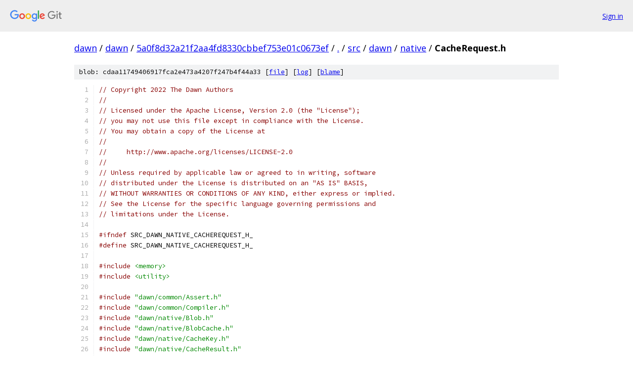

--- FILE ---
content_type: text/html; charset=utf-8
request_url: https://dawn.googlesource.com/dawn/+/5a0f8d32a21f2aa4fd8330cbbef753e01c0673ef/src/dawn/native/CacheRequest.h
body_size: 5971
content:
<!DOCTYPE html><html lang="en"><head><meta charset="utf-8"><meta name="viewport" content="width=device-width, initial-scale=1"><title>src/dawn/native/CacheRequest.h - dawn - Git at Google</title><link rel="stylesheet" type="text/css" href="/+static/base.css"><link rel="stylesheet" type="text/css" href="/+static/prettify/prettify.css"><!-- default customHeadTagPart --></head><body class="Site"><header class="Site-header"><div class="Header"><a class="Header-image" href="/"><img src="//www.gstatic.com/images/branding/lockups/2x/lockup_git_color_108x24dp.png" width="108" height="24" alt="Google Git"></a><div class="Header-menu"> <a class="Header-menuItem" href="https://accounts.google.com/AccountChooser?faa=1&amp;continue=https://dawn.googlesource.com/login/dawn/%2B/5a0f8d32a21f2aa4fd8330cbbef753e01c0673ef/src/dawn/native/CacheRequest.h">Sign in</a> </div></div></header><div class="Site-content"><div class="Container "><div class="Breadcrumbs"><a class="Breadcrumbs-crumb" href="/?format=HTML">dawn</a> / <a class="Breadcrumbs-crumb" href="/dawn/">dawn</a> / <a class="Breadcrumbs-crumb" href="/dawn/+/5a0f8d32a21f2aa4fd8330cbbef753e01c0673ef">5a0f8d32a21f2aa4fd8330cbbef753e01c0673ef</a> / <a class="Breadcrumbs-crumb" href="/dawn/+/5a0f8d32a21f2aa4fd8330cbbef753e01c0673ef/">.</a> / <a class="Breadcrumbs-crumb" href="/dawn/+/5a0f8d32a21f2aa4fd8330cbbef753e01c0673ef/src">src</a> / <a class="Breadcrumbs-crumb" href="/dawn/+/5a0f8d32a21f2aa4fd8330cbbef753e01c0673ef/src/dawn">dawn</a> / <a class="Breadcrumbs-crumb" href="/dawn/+/5a0f8d32a21f2aa4fd8330cbbef753e01c0673ef/src/dawn/native">native</a> / <span class="Breadcrumbs-crumb">CacheRequest.h</span></div><div class="u-sha1 u-monospace BlobSha1">blob: cdaa11749406917fca2e473a4207f247b4f44a33 [<a href="/dawn/+/5a0f8d32a21f2aa4fd8330cbbef753e01c0673ef/src/dawn/native/CacheRequest.h">file</a>] [<a href="/dawn/+log/5a0f8d32a21f2aa4fd8330cbbef753e01c0673ef/src/dawn/native/CacheRequest.h">log</a>] [<a href="/dawn/+blame/5a0f8d32a21f2aa4fd8330cbbef753e01c0673ef/src/dawn/native/CacheRequest.h">blame</a>]</div><table class="FileContents"><tr class="u-pre u-monospace FileContents-line"><td class="u-lineNum u-noSelect FileContents-lineNum" data-line-number="1"></td><td class="FileContents-lineContents" id="1"><span class="com">// Copyright 2022 The Dawn Authors</span></td></tr><tr class="u-pre u-monospace FileContents-line"><td class="u-lineNum u-noSelect FileContents-lineNum" data-line-number="2"></td><td class="FileContents-lineContents" id="2"><span class="com">//</span></td></tr><tr class="u-pre u-monospace FileContents-line"><td class="u-lineNum u-noSelect FileContents-lineNum" data-line-number="3"></td><td class="FileContents-lineContents" id="3"><span class="com">// Licensed under the Apache License, Version 2.0 (the &quot;License&quot;);</span></td></tr><tr class="u-pre u-monospace FileContents-line"><td class="u-lineNum u-noSelect FileContents-lineNum" data-line-number="4"></td><td class="FileContents-lineContents" id="4"><span class="com">// you may not use this file except in compliance with the License.</span></td></tr><tr class="u-pre u-monospace FileContents-line"><td class="u-lineNum u-noSelect FileContents-lineNum" data-line-number="5"></td><td class="FileContents-lineContents" id="5"><span class="com">// You may obtain a copy of the License at</span></td></tr><tr class="u-pre u-monospace FileContents-line"><td class="u-lineNum u-noSelect FileContents-lineNum" data-line-number="6"></td><td class="FileContents-lineContents" id="6"><span class="com">//</span></td></tr><tr class="u-pre u-monospace FileContents-line"><td class="u-lineNum u-noSelect FileContents-lineNum" data-line-number="7"></td><td class="FileContents-lineContents" id="7"><span class="com">//     http://www.apache.org/licenses/LICENSE-2.0</span></td></tr><tr class="u-pre u-monospace FileContents-line"><td class="u-lineNum u-noSelect FileContents-lineNum" data-line-number="8"></td><td class="FileContents-lineContents" id="8"><span class="com">//</span></td></tr><tr class="u-pre u-monospace FileContents-line"><td class="u-lineNum u-noSelect FileContents-lineNum" data-line-number="9"></td><td class="FileContents-lineContents" id="9"><span class="com">// Unless required by applicable law or agreed to in writing, software</span></td></tr><tr class="u-pre u-monospace FileContents-line"><td class="u-lineNum u-noSelect FileContents-lineNum" data-line-number="10"></td><td class="FileContents-lineContents" id="10"><span class="com">// distributed under the License is distributed on an &quot;AS IS&quot; BASIS,</span></td></tr><tr class="u-pre u-monospace FileContents-line"><td class="u-lineNum u-noSelect FileContents-lineNum" data-line-number="11"></td><td class="FileContents-lineContents" id="11"><span class="com">// WITHOUT WARRANTIES OR CONDITIONS OF ANY KIND, either express or implied.</span></td></tr><tr class="u-pre u-monospace FileContents-line"><td class="u-lineNum u-noSelect FileContents-lineNum" data-line-number="12"></td><td class="FileContents-lineContents" id="12"><span class="com">// See the License for the specific language governing permissions and</span></td></tr><tr class="u-pre u-monospace FileContents-line"><td class="u-lineNum u-noSelect FileContents-lineNum" data-line-number="13"></td><td class="FileContents-lineContents" id="13"><span class="com">// limitations under the License.</span></td></tr><tr class="u-pre u-monospace FileContents-line"><td class="u-lineNum u-noSelect FileContents-lineNum" data-line-number="14"></td><td class="FileContents-lineContents" id="14"></td></tr><tr class="u-pre u-monospace FileContents-line"><td class="u-lineNum u-noSelect FileContents-lineNum" data-line-number="15"></td><td class="FileContents-lineContents" id="15"><span class="com">#ifndef</span><span class="pln"> SRC_DAWN_NATIVE_CACHEREQUEST_H_</span></td></tr><tr class="u-pre u-monospace FileContents-line"><td class="u-lineNum u-noSelect FileContents-lineNum" data-line-number="16"></td><td class="FileContents-lineContents" id="16"><span class="com">#define</span><span class="pln"> SRC_DAWN_NATIVE_CACHEREQUEST_H_</span></td></tr><tr class="u-pre u-monospace FileContents-line"><td class="u-lineNum u-noSelect FileContents-lineNum" data-line-number="17"></td><td class="FileContents-lineContents" id="17"></td></tr><tr class="u-pre u-monospace FileContents-line"><td class="u-lineNum u-noSelect FileContents-lineNum" data-line-number="18"></td><td class="FileContents-lineContents" id="18"><span class="com">#include</span><span class="pln"> </span><span class="str">&lt;memory&gt;</span></td></tr><tr class="u-pre u-monospace FileContents-line"><td class="u-lineNum u-noSelect FileContents-lineNum" data-line-number="19"></td><td class="FileContents-lineContents" id="19"><span class="com">#include</span><span class="pln"> </span><span class="str">&lt;utility&gt;</span></td></tr><tr class="u-pre u-monospace FileContents-line"><td class="u-lineNum u-noSelect FileContents-lineNum" data-line-number="20"></td><td class="FileContents-lineContents" id="20"></td></tr><tr class="u-pre u-monospace FileContents-line"><td class="u-lineNum u-noSelect FileContents-lineNum" data-line-number="21"></td><td class="FileContents-lineContents" id="21"><span class="com">#include</span><span class="pln"> </span><span class="str">&quot;dawn/common/Assert.h&quot;</span></td></tr><tr class="u-pre u-monospace FileContents-line"><td class="u-lineNum u-noSelect FileContents-lineNum" data-line-number="22"></td><td class="FileContents-lineContents" id="22"><span class="com">#include</span><span class="pln"> </span><span class="str">&quot;dawn/common/Compiler.h&quot;</span></td></tr><tr class="u-pre u-monospace FileContents-line"><td class="u-lineNum u-noSelect FileContents-lineNum" data-line-number="23"></td><td class="FileContents-lineContents" id="23"><span class="com">#include</span><span class="pln"> </span><span class="str">&quot;dawn/native/Blob.h&quot;</span></td></tr><tr class="u-pre u-monospace FileContents-line"><td class="u-lineNum u-noSelect FileContents-lineNum" data-line-number="24"></td><td class="FileContents-lineContents" id="24"><span class="com">#include</span><span class="pln"> </span><span class="str">&quot;dawn/native/BlobCache.h&quot;</span></td></tr><tr class="u-pre u-monospace FileContents-line"><td class="u-lineNum u-noSelect FileContents-lineNum" data-line-number="25"></td><td class="FileContents-lineContents" id="25"><span class="com">#include</span><span class="pln"> </span><span class="str">&quot;dawn/native/CacheKey.h&quot;</span></td></tr><tr class="u-pre u-monospace FileContents-line"><td class="u-lineNum u-noSelect FileContents-lineNum" data-line-number="26"></td><td class="FileContents-lineContents" id="26"><span class="com">#include</span><span class="pln"> </span><span class="str">&quot;dawn/native/CacheResult.h&quot;</span></td></tr><tr class="u-pre u-monospace FileContents-line"><td class="u-lineNum u-noSelect FileContents-lineNum" data-line-number="27"></td><td class="FileContents-lineContents" id="27"><span class="com">#include</span><span class="pln"> </span><span class="str">&quot;dawn/native/Device.h&quot;</span></td></tr><tr class="u-pre u-monospace FileContents-line"><td class="u-lineNum u-noSelect FileContents-lineNum" data-line-number="28"></td><td class="FileContents-lineContents" id="28"><span class="com">#include</span><span class="pln"> </span><span class="str">&quot;dawn/native/Error.h&quot;</span></td></tr><tr class="u-pre u-monospace FileContents-line"><td class="u-lineNum u-noSelect FileContents-lineNum" data-line-number="29"></td><td class="FileContents-lineContents" id="29"><span class="com">#include</span><span class="pln"> </span><span class="str">&quot;dawn/native/VisitableMembers.h&quot;</span></td></tr><tr class="u-pre u-monospace FileContents-line"><td class="u-lineNum u-noSelect FileContents-lineNum" data-line-number="30"></td><td class="FileContents-lineContents" id="30"></td></tr><tr class="u-pre u-monospace FileContents-line"><td class="u-lineNum u-noSelect FileContents-lineNum" data-line-number="31"></td><td class="FileContents-lineContents" id="31"><span class="kwd">namespace</span><span class="pln"> dawn</span><span class="pun">::</span><span class="kwd">native</span><span class="pln"> </span><span class="pun">{</span></td></tr><tr class="u-pre u-monospace FileContents-line"><td class="u-lineNum u-noSelect FileContents-lineNum" data-line-number="32"></td><td class="FileContents-lineContents" id="32"></td></tr><tr class="u-pre u-monospace FileContents-line"><td class="u-lineNum u-noSelect FileContents-lineNum" data-line-number="33"></td><td class="FileContents-lineContents" id="33"><span class="kwd">namespace</span><span class="pln"> detail </span><span class="pun">{</span></td></tr><tr class="u-pre u-monospace FileContents-line"><td class="u-lineNum u-noSelect FileContents-lineNum" data-line-number="34"></td><td class="FileContents-lineContents" id="34"></td></tr><tr class="u-pre u-monospace FileContents-line"><td class="u-lineNum u-noSelect FileContents-lineNum" data-line-number="35"></td><td class="FileContents-lineContents" id="35"><span class="kwd">template</span><span class="pln"> </span><span class="pun">&lt;</span><span class="kwd">typename</span><span class="pln"> T</span><span class="pun">&gt;</span></td></tr><tr class="u-pre u-monospace FileContents-line"><td class="u-lineNum u-noSelect FileContents-lineNum" data-line-number="36"></td><td class="FileContents-lineContents" id="36"><span class="kwd">struct</span><span class="pln"> </span><span class="typ">UnwrapResultOrError</span><span class="pln"> </span><span class="pun">{</span></td></tr><tr class="u-pre u-monospace FileContents-line"><td class="u-lineNum u-noSelect FileContents-lineNum" data-line-number="37"></td><td class="FileContents-lineContents" id="37"><span class="pln">    </span><span class="kwd">using</span><span class="pln"> type </span><span class="pun">=</span><span class="pln"> T</span><span class="pun">;</span></td></tr><tr class="u-pre u-monospace FileContents-line"><td class="u-lineNum u-noSelect FileContents-lineNum" data-line-number="38"></td><td class="FileContents-lineContents" id="38"><span class="pun">};</span></td></tr><tr class="u-pre u-monospace FileContents-line"><td class="u-lineNum u-noSelect FileContents-lineNum" data-line-number="39"></td><td class="FileContents-lineContents" id="39"></td></tr><tr class="u-pre u-monospace FileContents-line"><td class="u-lineNum u-noSelect FileContents-lineNum" data-line-number="40"></td><td class="FileContents-lineContents" id="40"><span class="kwd">template</span><span class="pln"> </span><span class="pun">&lt;</span><span class="kwd">typename</span><span class="pln"> T</span><span class="pun">&gt;</span></td></tr><tr class="u-pre u-monospace FileContents-line"><td class="u-lineNum u-noSelect FileContents-lineNum" data-line-number="41"></td><td class="FileContents-lineContents" id="41"><span class="kwd">struct</span><span class="pln"> </span><span class="typ">UnwrapResultOrError</span><span class="pun">&lt;</span><span class="typ">ResultOrError</span><span class="pun">&lt;</span><span class="pln">T</span><span class="pun">&gt;&gt;</span><span class="pln"> </span><span class="pun">{</span></td></tr><tr class="u-pre u-monospace FileContents-line"><td class="u-lineNum u-noSelect FileContents-lineNum" data-line-number="42"></td><td class="FileContents-lineContents" id="42"><span class="pln">    </span><span class="kwd">using</span><span class="pln"> type </span><span class="pun">=</span><span class="pln"> T</span><span class="pun">;</span></td></tr><tr class="u-pre u-monospace FileContents-line"><td class="u-lineNum u-noSelect FileContents-lineNum" data-line-number="43"></td><td class="FileContents-lineContents" id="43"><span class="pun">};</span></td></tr><tr class="u-pre u-monospace FileContents-line"><td class="u-lineNum u-noSelect FileContents-lineNum" data-line-number="44"></td><td class="FileContents-lineContents" id="44"></td></tr><tr class="u-pre u-monospace FileContents-line"><td class="u-lineNum u-noSelect FileContents-lineNum" data-line-number="45"></td><td class="FileContents-lineContents" id="45"><span class="kwd">template</span><span class="pln"> </span><span class="pun">&lt;</span><span class="kwd">typename</span><span class="pln"> T</span><span class="pun">&gt;</span></td></tr><tr class="u-pre u-monospace FileContents-line"><td class="u-lineNum u-noSelect FileContents-lineNum" data-line-number="46"></td><td class="FileContents-lineContents" id="46"><span class="kwd">struct</span><span class="pln"> </span><span class="typ">IsResultOrError</span><span class="pln"> </span><span class="pun">{</span></td></tr><tr class="u-pre u-monospace FileContents-line"><td class="u-lineNum u-noSelect FileContents-lineNum" data-line-number="47"></td><td class="FileContents-lineContents" id="47"><span class="pln">    </span><span class="kwd">static</span><span class="pln"> </span><span class="kwd">constexpr</span><span class="pln"> </span><span class="kwd">bool</span><span class="pln"> value </span><span class="pun">=</span><span class="pln"> </span><span class="kwd">false</span><span class="pun">;</span></td></tr><tr class="u-pre u-monospace FileContents-line"><td class="u-lineNum u-noSelect FileContents-lineNum" data-line-number="48"></td><td class="FileContents-lineContents" id="48"><span class="pun">};</span></td></tr><tr class="u-pre u-monospace FileContents-line"><td class="u-lineNum u-noSelect FileContents-lineNum" data-line-number="49"></td><td class="FileContents-lineContents" id="49"></td></tr><tr class="u-pre u-monospace FileContents-line"><td class="u-lineNum u-noSelect FileContents-lineNum" data-line-number="50"></td><td class="FileContents-lineContents" id="50"><span class="kwd">template</span><span class="pln"> </span><span class="pun">&lt;</span><span class="kwd">typename</span><span class="pln"> T</span><span class="pun">&gt;</span></td></tr><tr class="u-pre u-monospace FileContents-line"><td class="u-lineNum u-noSelect FileContents-lineNum" data-line-number="51"></td><td class="FileContents-lineContents" id="51"><span class="kwd">struct</span><span class="pln"> </span><span class="typ">IsResultOrError</span><span class="pun">&lt;</span><span class="typ">ResultOrError</span><span class="pun">&lt;</span><span class="pln">T</span><span class="pun">&gt;&gt;</span><span class="pln"> </span><span class="pun">{</span></td></tr><tr class="u-pre u-monospace FileContents-line"><td class="u-lineNum u-noSelect FileContents-lineNum" data-line-number="52"></td><td class="FileContents-lineContents" id="52"><span class="pln">    </span><span class="kwd">static</span><span class="pln"> </span><span class="kwd">constexpr</span><span class="pln"> </span><span class="kwd">bool</span><span class="pln"> value </span><span class="pun">=</span><span class="pln"> </span><span class="kwd">true</span><span class="pun">;</span></td></tr><tr class="u-pre u-monospace FileContents-line"><td class="u-lineNum u-noSelect FileContents-lineNum" data-line-number="53"></td><td class="FileContents-lineContents" id="53"><span class="pun">};</span></td></tr><tr class="u-pre u-monospace FileContents-line"><td class="u-lineNum u-noSelect FileContents-lineNum" data-line-number="54"></td><td class="FileContents-lineContents" id="54"></td></tr><tr class="u-pre u-monospace FileContents-line"><td class="u-lineNum u-noSelect FileContents-lineNum" data-line-number="55"></td><td class="FileContents-lineContents" id="55"><span class="kwd">void</span><span class="pln"> </span><span class="typ">LogCacheHitError</span><span class="pun">(</span><span class="pln">std</span><span class="pun">::</span><span class="pln">unique_ptr</span><span class="pun">&lt;</span><span class="typ">ErrorData</span><span class="pun">&gt;</span><span class="pln"> error</span><span class="pun">);</span></td></tr><tr class="u-pre u-monospace FileContents-line"><td class="u-lineNum u-noSelect FileContents-lineNum" data-line-number="56"></td><td class="FileContents-lineContents" id="56"></td></tr><tr class="u-pre u-monospace FileContents-line"><td class="u-lineNum u-noSelect FileContents-lineNum" data-line-number="57"></td><td class="FileContents-lineContents" id="57"><span class="pun">}</span><span class="pln">  </span><span class="com">// namespace detail</span></td></tr><tr class="u-pre u-monospace FileContents-line"><td class="u-lineNum u-noSelect FileContents-lineNum" data-line-number="58"></td><td class="FileContents-lineContents" id="58"></td></tr><tr class="u-pre u-monospace FileContents-line"><td class="u-lineNum u-noSelect FileContents-lineNum" data-line-number="59"></td><td class="FileContents-lineContents" id="59"><span class="com">// Implementation of a CacheRequest which provides a LoadOrRun friend function which can be found</span></td></tr><tr class="u-pre u-monospace FileContents-line"><td class="u-lineNum u-noSelect FileContents-lineNum" data-line-number="60"></td><td class="FileContents-lineContents" id="60"><span class="com">// via argument-dependent lookup. So, it doesn&#39;t need to be called with a fully qualified function</span></td></tr><tr class="u-pre u-monospace FileContents-line"><td class="u-lineNum u-noSelect FileContents-lineNum" data-line-number="61"></td><td class="FileContents-lineContents" id="61"><span class="com">// name.</span></td></tr><tr class="u-pre u-monospace FileContents-line"><td class="u-lineNum u-noSelect FileContents-lineNum" data-line-number="62"></td><td class="FileContents-lineContents" id="62"><span class="com">//</span></td></tr><tr class="u-pre u-monospace FileContents-line"><td class="u-lineNum u-noSelect FileContents-lineNum" data-line-number="63"></td><td class="FileContents-lineContents" id="63"><span class="com">// Example usage:</span></td></tr><tr class="u-pre u-monospace FileContents-line"><td class="u-lineNum u-noSelect FileContents-lineNum" data-line-number="64"></td><td class="FileContents-lineContents" id="64"><span class="com">//   Request r = { ... };</span></td></tr><tr class="u-pre u-monospace FileContents-line"><td class="u-lineNum u-noSelect FileContents-lineNum" data-line-number="65"></td><td class="FileContents-lineContents" id="65"><span class="com">//   ResultOrError&lt;CacheResult&lt;T&gt;&gt; cacheResult =</span></td></tr><tr class="u-pre u-monospace FileContents-line"><td class="u-lineNum u-noSelect FileContents-lineNum" data-line-number="66"></td><td class="FileContents-lineContents" id="66"><span class="com">//       LoadOrRun(device, std::move(r),</span></td></tr><tr class="u-pre u-monospace FileContents-line"><td class="u-lineNum u-noSelect FileContents-lineNum" data-line-number="67"></td><td class="FileContents-lineContents" id="67"><span class="com">//                 [](Blob blob) -&gt; T { /* handle cache hit */ },</span></td></tr><tr class="u-pre u-monospace FileContents-line"><td class="u-lineNum u-noSelect FileContents-lineNum" data-line-number="68"></td><td class="FileContents-lineContents" id="68"><span class="com">//                 [](Request r) -&gt; ResultOrError&lt;T&gt; { /* handle cache miss */ }</span></td></tr><tr class="u-pre u-monospace FileContents-line"><td class="u-lineNum u-noSelect FileContents-lineNum" data-line-number="69"></td><td class="FileContents-lineContents" id="69"><span class="com">//       );</span></td></tr><tr class="u-pre u-monospace FileContents-line"><td class="u-lineNum u-noSelect FileContents-lineNum" data-line-number="70"></td><td class="FileContents-lineContents" id="70"><span class="com">// Or with free functions:</span></td></tr><tr class="u-pre u-monospace FileContents-line"><td class="u-lineNum u-noSelect FileContents-lineNum" data-line-number="71"></td><td class="FileContents-lineContents" id="71"><span class="com">///  T OnCacheHit(Blob blob) { ... }</span></td></tr><tr class="u-pre u-monospace FileContents-line"><td class="u-lineNum u-noSelect FileContents-lineNum" data-line-number="72"></td><td class="FileContents-lineContents" id="72"><span class="com">//   ResultOrError&lt;T&gt; OnCacheMiss(Request r) { ... }</span></td></tr><tr class="u-pre u-monospace FileContents-line"><td class="u-lineNum u-noSelect FileContents-lineNum" data-line-number="73"></td><td class="FileContents-lineContents" id="73"><span class="com">//   // ...</span></td></tr><tr class="u-pre u-monospace FileContents-line"><td class="u-lineNum u-noSelect FileContents-lineNum" data-line-number="74"></td><td class="FileContents-lineContents" id="74"><span class="com">//   Request r = { ... };</span></td></tr><tr class="u-pre u-monospace FileContents-line"><td class="u-lineNum u-noSelect FileContents-lineNum" data-line-number="75"></td><td class="FileContents-lineContents" id="75"><span class="com">//   auto result = LoadOrRun(device, std::move(r), OnCacheHit, OnCacheMiss);</span></td></tr><tr class="u-pre u-monospace FileContents-line"><td class="u-lineNum u-noSelect FileContents-lineNum" data-line-number="76"></td><td class="FileContents-lineContents" id="76"><span class="com">//</span></td></tr><tr class="u-pre u-monospace FileContents-line"><td class="u-lineNum u-noSelect FileContents-lineNum" data-line-number="77"></td><td class="FileContents-lineContents" id="77"><span class="com">// LoadOrRun generates a CacheKey from the request and loads from the device&#39;s BlobCache. On cache</span></td></tr><tr class="u-pre u-monospace FileContents-line"><td class="u-lineNum u-noSelect FileContents-lineNum" data-line-number="78"></td><td class="FileContents-lineContents" id="78"><span class="com">// hit, calls CacheHitFn and returns a CacheResult&lt;T&gt;. On cache miss or if CacheHitFn returned an</span></td></tr><tr class="u-pre u-monospace FileContents-line"><td class="u-lineNum u-noSelect FileContents-lineNum" data-line-number="79"></td><td class="FileContents-lineContents" id="79"><span class="com">// Error, calls CacheMissFn -&gt; ResultOrError&lt;T&gt; with the request data and returns a</span></td></tr><tr class="u-pre u-monospace FileContents-line"><td class="u-lineNum u-noSelect FileContents-lineNum" data-line-number="80"></td><td class="FileContents-lineContents" id="80"><span class="com">// ResultOrError&lt;CacheResult&lt;T&gt;&gt;. CacheHitFn must return the same unwrapped type as CacheMissFn.</span></td></tr><tr class="u-pre u-monospace FileContents-line"><td class="u-lineNum u-noSelect FileContents-lineNum" data-line-number="81"></td><td class="FileContents-lineContents" id="81"><span class="com">// i.e. it doesn&#39;t need to be wrapped in ResultOrError.</span></td></tr><tr class="u-pre u-monospace FileContents-line"><td class="u-lineNum u-noSelect FileContents-lineNum" data-line-number="82"></td><td class="FileContents-lineContents" id="82"><span class="com">//</span></td></tr><tr class="u-pre u-monospace FileContents-line"><td class="u-lineNum u-noSelect FileContents-lineNum" data-line-number="83"></td><td class="FileContents-lineContents" id="83"><span class="com">// CacheMissFn may not have any additional data bound to it. It may not be a lambda or std::function</span></td></tr><tr class="u-pre u-monospace FileContents-line"><td class="u-lineNum u-noSelect FileContents-lineNum" data-line-number="84"></td><td class="FileContents-lineContents" id="84"><span class="com">// which captures additional information, so it can only operate on the request data. This is</span></td></tr><tr class="u-pre u-monospace FileContents-line"><td class="u-lineNum u-noSelect FileContents-lineNum" data-line-number="85"></td><td class="FileContents-lineContents" id="85"><span class="com">// enforced with a compile-time static_assert, and ensures that the result created from the</span></td></tr><tr class="u-pre u-monospace FileContents-line"><td class="u-lineNum u-noSelect FileContents-lineNum" data-line-number="86"></td><td class="FileContents-lineContents" id="86"><span class="com">// computation is exactly the data included in the CacheKey.</span></td></tr><tr class="u-pre u-monospace FileContents-line"><td class="u-lineNum u-noSelect FileContents-lineNum" data-line-number="87"></td><td class="FileContents-lineContents" id="87"><span class="kwd">template</span><span class="pln"> </span><span class="pun">&lt;</span><span class="kwd">typename</span><span class="pln"> </span><span class="typ">Request</span><span class="pun">&gt;</span></td></tr><tr class="u-pre u-monospace FileContents-line"><td class="u-lineNum u-noSelect FileContents-lineNum" data-line-number="88"></td><td class="FileContents-lineContents" id="88"><span class="kwd">class</span><span class="pln"> </span><span class="typ">CacheRequestImpl</span><span class="pln"> </span><span class="pun">{</span></td></tr><tr class="u-pre u-monospace FileContents-line"><td class="u-lineNum u-noSelect FileContents-lineNum" data-line-number="89"></td><td class="FileContents-lineContents" id="89"><span class="pln">  </span><span class="kwd">public</span><span class="pun">:</span></td></tr><tr class="u-pre u-monospace FileContents-line"><td class="u-lineNum u-noSelect FileContents-lineNum" data-line-number="90"></td><td class="FileContents-lineContents" id="90"><span class="pln">    </span><span class="typ">CacheRequestImpl</span><span class="pun">()</span><span class="pln"> </span><span class="pun">=</span><span class="pln"> </span><span class="kwd">default</span><span class="pun">;</span></td></tr><tr class="u-pre u-monospace FileContents-line"><td class="u-lineNum u-noSelect FileContents-lineNum" data-line-number="91"></td><td class="FileContents-lineContents" id="91"></td></tr><tr class="u-pre u-monospace FileContents-line"><td class="u-lineNum u-noSelect FileContents-lineNum" data-line-number="92"></td><td class="FileContents-lineContents" id="92"><span class="pln">    </span><span class="com">// Require CacheRequests to be move-only to avoid unnecessary copies.</span></td></tr><tr class="u-pre u-monospace FileContents-line"><td class="u-lineNum u-noSelect FileContents-lineNum" data-line-number="93"></td><td class="FileContents-lineContents" id="93"><span class="pln">    </span><span class="typ">CacheRequestImpl</span><span class="pun">(</span><span class="typ">CacheRequestImpl</span><span class="pun">&amp;&amp;)</span><span class="pln"> </span><span class="pun">=</span><span class="pln"> </span><span class="kwd">default</span><span class="pun">;</span></td></tr><tr class="u-pre u-monospace FileContents-line"><td class="u-lineNum u-noSelect FileContents-lineNum" data-line-number="94"></td><td class="FileContents-lineContents" id="94"><span class="pln">    </span><span class="typ">CacheRequestImpl</span><span class="pun">&amp;</span><span class="pln"> </span><span class="kwd">operator</span><span class="pun">=(</span><span class="typ">CacheRequestImpl</span><span class="pun">&amp;&amp;)</span><span class="pln"> </span><span class="pun">=</span><span class="pln"> </span><span class="kwd">default</span><span class="pun">;</span></td></tr><tr class="u-pre u-monospace FileContents-line"><td class="u-lineNum u-noSelect FileContents-lineNum" data-line-number="95"></td><td class="FileContents-lineContents" id="95"><span class="pln">    </span><span class="typ">CacheRequestImpl</span><span class="pun">(</span><span class="kwd">const</span><span class="pln"> </span><span class="typ">CacheRequestImpl</span><span class="pun">&amp;)</span><span class="pln"> </span><span class="pun">=</span><span class="pln"> </span><span class="kwd">delete</span><span class="pun">;</span></td></tr><tr class="u-pre u-monospace FileContents-line"><td class="u-lineNum u-noSelect FileContents-lineNum" data-line-number="96"></td><td class="FileContents-lineContents" id="96"><span class="pln">    </span><span class="typ">CacheRequestImpl</span><span class="pun">&amp;</span><span class="pln"> </span><span class="kwd">operator</span><span class="pun">=(</span><span class="kwd">const</span><span class="pln"> </span><span class="typ">CacheRequestImpl</span><span class="pun">&amp;)</span><span class="pln"> </span><span class="pun">=</span><span class="pln"> </span><span class="kwd">delete</span><span class="pun">;</span></td></tr><tr class="u-pre u-monospace FileContents-line"><td class="u-lineNum u-noSelect FileContents-lineNum" data-line-number="97"></td><td class="FileContents-lineContents" id="97"></td></tr><tr class="u-pre u-monospace FileContents-line"><td class="u-lineNum u-noSelect FileContents-lineNum" data-line-number="98"></td><td class="FileContents-lineContents" id="98"><span class="pln">    </span><span class="com">// Create a CacheKey from the request type and all members</span></td></tr><tr class="u-pre u-monospace FileContents-line"><td class="u-lineNum u-noSelect FileContents-lineNum" data-line-number="99"></td><td class="FileContents-lineContents" id="99"><span class="pln">    </span><span class="typ">CacheKey</span><span class="pln"> </span><span class="typ">CreateCacheKey</span><span class="pun">(</span><span class="kwd">const</span><span class="pln"> </span><span class="typ">DeviceBase</span><span class="pun">*</span><span class="pln"> device</span><span class="pun">)</span><span class="pln"> </span><span class="kwd">const</span><span class="pln"> </span><span class="pun">{</span></td></tr><tr class="u-pre u-monospace FileContents-line"><td class="u-lineNum u-noSelect FileContents-lineNum" data-line-number="100"></td><td class="FileContents-lineContents" id="100"><span class="pln">        </span><span class="typ">CacheKey</span><span class="pln"> key </span><span class="pun">=</span><span class="pln"> device</span><span class="pun">-&gt;</span><span class="typ">GetCacheKey</span><span class="pun">();</span></td></tr><tr class="u-pre u-monospace FileContents-line"><td class="u-lineNum u-noSelect FileContents-lineNum" data-line-number="101"></td><td class="FileContents-lineContents" id="101"><span class="pln">        </span><span class="typ">StreamIn</span><span class="pun">(&amp;</span><span class="pln">key</span><span class="pun">,</span><span class="pln"> </span><span class="typ">Request</span><span class="pun">::</span><span class="pln">kName</span><span class="pun">);</span></td></tr><tr class="u-pre u-monospace FileContents-line"><td class="u-lineNum u-noSelect FileContents-lineNum" data-line-number="102"></td><td class="FileContents-lineContents" id="102"><span class="pln">        </span><span class="kwd">static_cast</span><span class="pun">&lt;</span><span class="kwd">const</span><span class="pln"> </span><span class="typ">Request</span><span class="pun">*&gt;(</span><span class="kwd">this</span><span class="pun">)-&gt;</span><span class="typ">VisitAll</span><span class="pun">(</span></td></tr><tr class="u-pre u-monospace FileContents-line"><td class="u-lineNum u-noSelect FileContents-lineNum" data-line-number="103"></td><td class="FileContents-lineContents" id="103"><span class="pln">            </span><span class="pun">[&amp;](</span><span class="kwd">const</span><span class="pln"> </span><span class="kwd">auto</span><span class="pun">&amp;...</span><span class="pln"> members</span><span class="pun">)</span><span class="pln"> </span><span class="pun">{</span><span class="pln"> </span><span class="typ">StreamIn</span><span class="pun">(&amp;</span><span class="pln">key</span><span class="pun">,</span><span class="pln"> members</span><span class="pun">...);</span><span class="pln"> </span><span class="pun">});</span></td></tr><tr class="u-pre u-monospace FileContents-line"><td class="u-lineNum u-noSelect FileContents-lineNum" data-line-number="104"></td><td class="FileContents-lineContents" id="104"><span class="pln">        </span><span class="kwd">return</span><span class="pln"> key</span><span class="pun">;</span></td></tr><tr class="u-pre u-monospace FileContents-line"><td class="u-lineNum u-noSelect FileContents-lineNum" data-line-number="105"></td><td class="FileContents-lineContents" id="105"><span class="pln">    </span><span class="pun">}</span></td></tr><tr class="u-pre u-monospace FileContents-line"><td class="u-lineNum u-noSelect FileContents-lineNum" data-line-number="106"></td><td class="FileContents-lineContents" id="106"></td></tr><tr class="u-pre u-monospace FileContents-line"><td class="u-lineNum u-noSelect FileContents-lineNum" data-line-number="107"></td><td class="FileContents-lineContents" id="107"><span class="pln">    </span><span class="kwd">template</span><span class="pln"> </span><span class="pun">&lt;</span><span class="kwd">typename</span><span class="pln"> </span><span class="typ">CacheHitFn</span><span class="pun">,</span><span class="pln"> </span><span class="kwd">typename</span><span class="pln"> </span><span class="typ">CacheMissFn</span><span class="pun">&gt;</span></td></tr><tr class="u-pre u-monospace FileContents-line"><td class="u-lineNum u-noSelect FileContents-lineNum" data-line-number="108"></td><td class="FileContents-lineContents" id="108"><span class="pln">    </span><span class="kwd">friend</span><span class="pln"> </span><span class="kwd">auto</span><span class="pln"> </span><span class="typ">LoadOrRun</span><span class="pun">(</span><span class="typ">DeviceBase</span><span class="pun">*</span><span class="pln"> device</span><span class="pun">,</span></td></tr><tr class="u-pre u-monospace FileContents-line"><td class="u-lineNum u-noSelect FileContents-lineNum" data-line-number="109"></td><td class="FileContents-lineContents" id="109"><span class="pln">                          </span><span class="typ">Request</span><span class="pun">&amp;&amp;</span><span class="pln"> r</span><span class="pun">,</span></td></tr><tr class="u-pre u-monospace FileContents-line"><td class="u-lineNum u-noSelect FileContents-lineNum" data-line-number="110"></td><td class="FileContents-lineContents" id="110"><span class="pln">                          </span><span class="typ">CacheHitFn</span><span class="pln"> cacheHitFn</span><span class="pun">,</span></td></tr><tr class="u-pre u-monospace FileContents-line"><td class="u-lineNum u-noSelect FileContents-lineNum" data-line-number="111"></td><td class="FileContents-lineContents" id="111"><span class="pln">                          </span><span class="typ">CacheMissFn</span><span class="pln"> cacheMissFn</span><span class="pun">)</span><span class="pln"> </span><span class="pun">{</span></td></tr><tr class="u-pre u-monospace FileContents-line"><td class="u-lineNum u-noSelect FileContents-lineNum" data-line-number="112"></td><td class="FileContents-lineContents" id="112"><span class="pln">        </span><span class="com">// Get return types and check that CacheMissReturnType can be cast to a raw function</span></td></tr><tr class="u-pre u-monospace FileContents-line"><td class="u-lineNum u-noSelect FileContents-lineNum" data-line-number="113"></td><td class="FileContents-lineContents" id="113"><span class="pln">        </span><span class="com">// pointer. This means it&#39;s not a std::function or lambda that captures additional data.</span></td></tr><tr class="u-pre u-monospace FileContents-line"><td class="u-lineNum u-noSelect FileContents-lineNum" data-line-number="114"></td><td class="FileContents-lineContents" id="114"><span class="pln">        </span><span class="kwd">using</span><span class="pln"> </span><span class="typ">CacheHitReturnType</span><span class="pln"> </span><span class="pun">=</span><span class="pln"> </span><span class="kwd">decltype</span><span class="pun">(</span><span class="pln">cacheHitFn</span><span class="pun">(</span><span class="pln">std</span><span class="pun">::</span><span class="pln">declval</span><span class="pun">&lt;</span><span class="typ">Blob</span><span class="pun">&gt;()));</span></td></tr><tr class="u-pre u-monospace FileContents-line"><td class="u-lineNum u-noSelect FileContents-lineNum" data-line-number="115"></td><td class="FileContents-lineContents" id="115"><span class="pln">        </span><span class="kwd">using</span><span class="pln"> </span><span class="typ">CacheMissReturnType</span><span class="pln"> </span><span class="pun">=</span><span class="pln"> </span><span class="kwd">decltype</span><span class="pun">(</span><span class="pln">cacheMissFn</span><span class="pun">(</span><span class="pln">std</span><span class="pun">::</span><span class="pln">declval</span><span class="pun">&lt;</span><span class="typ">Request</span><span class="pun">&gt;()));</span></td></tr><tr class="u-pre u-monospace FileContents-line"><td class="u-lineNum u-noSelect FileContents-lineNum" data-line-number="116"></td><td class="FileContents-lineContents" id="116"><span class="pln">        </span><span class="kwd">static_assert</span><span class="pun">(</span></td></tr><tr class="u-pre u-monospace FileContents-line"><td class="u-lineNum u-noSelect FileContents-lineNum" data-line-number="117"></td><td class="FileContents-lineContents" id="117"><span class="pln">            std</span><span class="pun">::</span><span class="pln">is_convertible_v</span><span class="pun">&lt;</span><span class="typ">CacheMissFn</span><span class="pun">,</span><span class="pln"> </span><span class="typ">CacheMissReturnType</span><span class="pln"> </span><span class="pun">(*)(</span><span class="typ">Request</span><span class="pun">)&gt;,</span></td></tr><tr class="u-pre u-monospace FileContents-line"><td class="u-lineNum u-noSelect FileContents-lineNum" data-line-number="118"></td><td class="FileContents-lineContents" id="118"><span class="pln">            </span><span class="str">&quot;CacheMissFn function signature does not match, or it is not a free function.&quot;</span><span class="pun">);</span></td></tr><tr class="u-pre u-monospace FileContents-line"><td class="u-lineNum u-noSelect FileContents-lineNum" data-line-number="119"></td><td class="FileContents-lineContents" id="119"></td></tr><tr class="u-pre u-monospace FileContents-line"><td class="u-lineNum u-noSelect FileContents-lineNum" data-line-number="120"></td><td class="FileContents-lineContents" id="120"><span class="pln">        </span><span class="kwd">static_assert</span><span class="pun">(</span><span class="pln">detail</span><span class="pun">::</span><span class="typ">IsResultOrError</span><span class="pun">&lt;</span><span class="typ">CacheMissReturnType</span><span class="pun">&gt;::</span><span class="pln">value</span><span class="pun">,</span></td></tr><tr class="u-pre u-monospace FileContents-line"><td class="u-lineNum u-noSelect FileContents-lineNum" data-line-number="121"></td><td class="FileContents-lineContents" id="121"><span class="pln">                      </span><span class="str">&quot;CacheMissFn should return a ResultOrError.&quot;</span><span class="pun">);</span></td></tr><tr class="u-pre u-monospace FileContents-line"><td class="u-lineNum u-noSelect FileContents-lineNum" data-line-number="122"></td><td class="FileContents-lineContents" id="122"><span class="pln">        </span><span class="kwd">using</span><span class="pln"> </span><span class="typ">UnwrappedReturnType</span><span class="pln"> </span><span class="pun">=</span><span class="pln"> </span><span class="kwd">typename</span><span class="pln"> detail</span><span class="pun">::</span><span class="typ">UnwrapResultOrError</span><span class="pun">&lt;</span><span class="typ">CacheMissReturnType</span><span class="pun">&gt;::</span><span class="pln">type</span><span class="pun">;</span></td></tr><tr class="u-pre u-monospace FileContents-line"><td class="u-lineNum u-noSelect FileContents-lineNum" data-line-number="123"></td><td class="FileContents-lineContents" id="123"></td></tr><tr class="u-pre u-monospace FileContents-line"><td class="u-lineNum u-noSelect FileContents-lineNum" data-line-number="124"></td><td class="FileContents-lineContents" id="124"><span class="pln">        </span><span class="kwd">static_assert</span><span class="pun">(</span><span class="pln">std</span><span class="pun">::</span><span class="pln">is_same_v</span><span class="pun">&lt;</span><span class="kwd">typename</span><span class="pln"> detail</span><span class="pun">::</span><span class="typ">UnwrapResultOrError</span><span class="pun">&lt;</span><span class="typ">CacheHitReturnType</span><span class="pun">&gt;::</span><span class="pln">type</span><span class="pun">,</span></td></tr><tr class="u-pre u-monospace FileContents-line"><td class="u-lineNum u-noSelect FileContents-lineNum" data-line-number="125"></td><td class="FileContents-lineContents" id="125"><span class="pln">                                     </span><span class="typ">UnwrappedReturnType</span><span class="pun">&gt;,</span></td></tr><tr class="u-pre u-monospace FileContents-line"><td class="u-lineNum u-noSelect FileContents-lineNum" data-line-number="126"></td><td class="FileContents-lineContents" id="126"><span class="pln">                      </span><span class="str">&quot;If CacheMissFn returns T, CacheHitFn must return T or ResultOrError&lt;T&gt;.&quot;</span><span class="pun">);</span></td></tr><tr class="u-pre u-monospace FileContents-line"><td class="u-lineNum u-noSelect FileContents-lineNum" data-line-number="127"></td><td class="FileContents-lineContents" id="127"></td></tr><tr class="u-pre u-monospace FileContents-line"><td class="u-lineNum u-noSelect FileContents-lineNum" data-line-number="128"></td><td class="FileContents-lineContents" id="128"><span class="pln">        </span><span class="kwd">using</span><span class="pln"> </span><span class="typ">CacheResultType</span><span class="pln"> </span><span class="pun">=</span><span class="pln"> </span><span class="typ">CacheResult</span><span class="pun">&lt;</span><span class="typ">UnwrappedReturnType</span><span class="pun">&gt;;</span></td></tr><tr class="u-pre u-monospace FileContents-line"><td class="u-lineNum u-noSelect FileContents-lineNum" data-line-number="129"></td><td class="FileContents-lineContents" id="129"><span class="pln">        </span><span class="kwd">using</span><span class="pln"> </span><span class="typ">ReturnType</span><span class="pln"> </span><span class="pun">=</span><span class="pln"> </span><span class="typ">ResultOrError</span><span class="pun">&lt;</span><span class="typ">CacheResultType</span><span class="pun">&gt;;</span></td></tr><tr class="u-pre u-monospace FileContents-line"><td class="u-lineNum u-noSelect FileContents-lineNum" data-line-number="130"></td><td class="FileContents-lineContents" id="130"></td></tr><tr class="u-pre u-monospace FileContents-line"><td class="u-lineNum u-noSelect FileContents-lineNum" data-line-number="131"></td><td class="FileContents-lineContents" id="131"><span class="pln">        </span><span class="typ">CacheKey</span><span class="pln"> key </span><span class="pun">=</span><span class="pln"> r</span><span class="pun">.</span><span class="typ">CreateCacheKey</span><span class="pun">(</span><span class="pln">device</span><span class="pun">);</span></td></tr><tr class="u-pre u-monospace FileContents-line"><td class="u-lineNum u-noSelect FileContents-lineNum" data-line-number="132"></td><td class="FileContents-lineContents" id="132"><span class="pln">        </span><span class="typ">BlobCache</span><span class="pun">*</span><span class="pln"> cache </span><span class="pun">=</span><span class="pln"> device</span><span class="pun">-&gt;</span><span class="typ">GetBlobCache</span><span class="pun">();</span></td></tr><tr class="u-pre u-monospace FileContents-line"><td class="u-lineNum u-noSelect FileContents-lineNum" data-line-number="133"></td><td class="FileContents-lineContents" id="133"><span class="pln">        </span><span class="typ">Blob</span><span class="pln"> blob</span><span class="pun">;</span></td></tr><tr class="u-pre u-monospace FileContents-line"><td class="u-lineNum u-noSelect FileContents-lineNum" data-line-number="134"></td><td class="FileContents-lineContents" id="134"><span class="pln">        </span><span class="kwd">if</span><span class="pln"> </span><span class="pun">(</span><span class="pln">cache </span><span class="pun">!=</span><span class="pln"> </span><span class="kwd">nullptr</span><span class="pun">)</span><span class="pln"> </span><span class="pun">{</span></td></tr><tr class="u-pre u-monospace FileContents-line"><td class="u-lineNum u-noSelect FileContents-lineNum" data-line-number="135"></td><td class="FileContents-lineContents" id="135"><span class="pln">            blob </span><span class="pun">=</span><span class="pln"> cache</span><span class="pun">-&gt;</span><span class="typ">Load</span><span class="pun">(</span><span class="pln">key</span><span class="pun">);</span></td></tr><tr class="u-pre u-monospace FileContents-line"><td class="u-lineNum u-noSelect FileContents-lineNum" data-line-number="136"></td><td class="FileContents-lineContents" id="136"><span class="pln">        </span><span class="pun">}</span></td></tr><tr class="u-pre u-monospace FileContents-line"><td class="u-lineNum u-noSelect FileContents-lineNum" data-line-number="137"></td><td class="FileContents-lineContents" id="137"></td></tr><tr class="u-pre u-monospace FileContents-line"><td class="u-lineNum u-noSelect FileContents-lineNum" data-line-number="138"></td><td class="FileContents-lineContents" id="138"><span class="pln">        </span><span class="kwd">if</span><span class="pln"> </span><span class="pun">(!</span><span class="pln">blob</span><span class="pun">.</span><span class="typ">Empty</span><span class="pun">())</span><span class="pln"> </span><span class="pun">{</span></td></tr><tr class="u-pre u-monospace FileContents-line"><td class="u-lineNum u-noSelect FileContents-lineNum" data-line-number="139"></td><td class="FileContents-lineContents" id="139"><span class="pln">            </span><span class="com">// Cache hit. Handle the cached blob.</span></td></tr><tr class="u-pre u-monospace FileContents-line"><td class="u-lineNum u-noSelect FileContents-lineNum" data-line-number="140"></td><td class="FileContents-lineContents" id="140"><span class="pln">            </span><span class="kwd">auto</span><span class="pln"> result </span><span class="pun">=</span><span class="pln"> cacheHitFn</span><span class="pun">(</span><span class="pln">std</span><span class="pun">::</span><span class="pln">move</span><span class="pun">(</span><span class="pln">blob</span><span class="pun">));</span></td></tr><tr class="u-pre u-monospace FileContents-line"><td class="u-lineNum u-noSelect FileContents-lineNum" data-line-number="141"></td><td class="FileContents-lineContents" id="141"></td></tr><tr class="u-pre u-monospace FileContents-line"><td class="u-lineNum u-noSelect FileContents-lineNum" data-line-number="142"></td><td class="FileContents-lineContents" id="142"><span class="pln">            </span><span class="kwd">if</span><span class="pln"> </span><span class="kwd">constexpr</span><span class="pln"> </span><span class="pun">(!</span><span class="pln">detail</span><span class="pun">::</span><span class="typ">IsResultOrError</span><span class="pun">&lt;</span><span class="typ">CacheHitReturnType</span><span class="pun">&gt;::</span><span class="pln">value</span><span class="pun">)</span><span class="pln"> </span><span class="pun">{</span></td></tr><tr class="u-pre u-monospace FileContents-line"><td class="u-lineNum u-noSelect FileContents-lineNum" data-line-number="143"></td><td class="FileContents-lineContents" id="143"><span class="pln">                </span><span class="com">// If the result type is not a ResultOrError, return it.</span></td></tr><tr class="u-pre u-monospace FileContents-line"><td class="u-lineNum u-noSelect FileContents-lineNum" data-line-number="144"></td><td class="FileContents-lineContents" id="144"><span class="pln">                </span><span class="kwd">return</span><span class="pln"> </span><span class="typ">ReturnType</span><span class="pun">(</span><span class="typ">CacheResultType</span><span class="pun">::</span><span class="typ">CacheHit</span><span class="pun">(</span><span class="pln">std</span><span class="pun">::</span><span class="pln">move</span><span class="pun">(</span><span class="pln">key</span><span class="pun">),</span><span class="pln"> std</span><span class="pun">::</span><span class="pln">move</span><span class="pun">(</span><span class="pln">result</span><span class="pun">)));</span></td></tr><tr class="u-pre u-monospace FileContents-line"><td class="u-lineNum u-noSelect FileContents-lineNum" data-line-number="145"></td><td class="FileContents-lineContents" id="145"><span class="pln">            </span><span class="pun">}</span><span class="pln"> </span><span class="kwd">else</span><span class="pln"> </span><span class="pun">{</span></td></tr><tr class="u-pre u-monospace FileContents-line"><td class="u-lineNum u-noSelect FileContents-lineNum" data-line-number="146"></td><td class="FileContents-lineContents" id="146"><span class="pln">                </span><span class="com">// Otherwise, if the value is a success, also return it.</span></td></tr><tr class="u-pre u-monospace FileContents-line"><td class="u-lineNum u-noSelect FileContents-lineNum" data-line-number="147"></td><td class="FileContents-lineContents" id="147"><span class="pln">                </span><span class="kwd">if</span><span class="pln"> </span><span class="pun">(</span><span class="pln">DAWN_LIKELY</span><span class="pun">(</span><span class="pln">result</span><span class="pun">.</span><span class="typ">IsSuccess</span><span class="pun">()))</span><span class="pln"> </span><span class="pun">{</span></td></tr><tr class="u-pre u-monospace FileContents-line"><td class="u-lineNum u-noSelect FileContents-lineNum" data-line-number="148"></td><td class="FileContents-lineContents" id="148"><span class="pln">                    </span><span class="kwd">return</span><span class="pln"> </span><span class="typ">ReturnType</span><span class="pun">(</span></td></tr><tr class="u-pre u-monospace FileContents-line"><td class="u-lineNum u-noSelect FileContents-lineNum" data-line-number="149"></td><td class="FileContents-lineContents" id="149"><span class="pln">                        </span><span class="typ">CacheResultType</span><span class="pun">::</span><span class="typ">CacheHit</span><span class="pun">(</span><span class="pln">std</span><span class="pun">::</span><span class="pln">move</span><span class="pun">(</span><span class="pln">key</span><span class="pun">),</span><span class="pln"> result</span><span class="pun">.</span><span class="typ">AcquireSuccess</span><span class="pun">()));</span></td></tr><tr class="u-pre u-monospace FileContents-line"><td class="u-lineNum u-noSelect FileContents-lineNum" data-line-number="150"></td><td class="FileContents-lineContents" id="150"><span class="pln">                </span><span class="pun">}</span></td></tr><tr class="u-pre u-monospace FileContents-line"><td class="u-lineNum u-noSelect FileContents-lineNum" data-line-number="151"></td><td class="FileContents-lineContents" id="151"><span class="pln">                </span><span class="com">// On error, continue to the cache miss path and log the error.</span></td></tr><tr class="u-pre u-monospace FileContents-line"><td class="u-lineNum u-noSelect FileContents-lineNum" data-line-number="152"></td><td class="FileContents-lineContents" id="152"><span class="pln">                detail</span><span class="pun">::</span><span class="typ">LogCacheHitError</span><span class="pun">(</span><span class="pln">result</span><span class="pun">.</span><span class="typ">AcquireError</span><span class="pun">());</span></td></tr><tr class="u-pre u-monospace FileContents-line"><td class="u-lineNum u-noSelect FileContents-lineNum" data-line-number="153"></td><td class="FileContents-lineContents" id="153"><span class="pln">            </span><span class="pun">}</span></td></tr><tr class="u-pre u-monospace FileContents-line"><td class="u-lineNum u-noSelect FileContents-lineNum" data-line-number="154"></td><td class="FileContents-lineContents" id="154"><span class="pln">        </span><span class="pun">}</span></td></tr><tr class="u-pre u-monospace FileContents-line"><td class="u-lineNum u-noSelect FileContents-lineNum" data-line-number="155"></td><td class="FileContents-lineContents" id="155"><span class="pln">        </span><span class="com">// Cache miss, or the CacheHitFn failed.</span></td></tr><tr class="u-pre u-monospace FileContents-line"><td class="u-lineNum u-noSelect FileContents-lineNum" data-line-number="156"></td><td class="FileContents-lineContents" id="156"><span class="pln">        </span><span class="kwd">auto</span><span class="pln"> result </span><span class="pun">=</span><span class="pln"> cacheMissFn</span><span class="pun">(</span><span class="pln">std</span><span class="pun">::</span><span class="pln">move</span><span class="pun">(</span><span class="pln">r</span><span class="pun">));</span></td></tr><tr class="u-pre u-monospace FileContents-line"><td class="u-lineNum u-noSelect FileContents-lineNum" data-line-number="157"></td><td class="FileContents-lineContents" id="157"><span class="pln">        </span><span class="kwd">if</span><span class="pln"> </span><span class="pun">(</span><span class="pln">DAWN_LIKELY</span><span class="pun">(</span><span class="pln">result</span><span class="pun">.</span><span class="typ">IsSuccess</span><span class="pun">()))</span><span class="pln"> </span><span class="pun">{</span></td></tr><tr class="u-pre u-monospace FileContents-line"><td class="u-lineNum u-noSelect FileContents-lineNum" data-line-number="158"></td><td class="FileContents-lineContents" id="158"><span class="pln">            </span><span class="kwd">return</span><span class="pln"> </span><span class="typ">ReturnType</span><span class="pun">(</span><span class="typ">CacheResultType</span><span class="pun">::</span><span class="typ">CacheMiss</span><span class="pun">(</span><span class="pln">std</span><span class="pun">::</span><span class="pln">move</span><span class="pun">(</span><span class="pln">key</span><span class="pun">),</span><span class="pln"> result</span><span class="pun">.</span><span class="typ">AcquireSuccess</span><span class="pun">()));</span></td></tr><tr class="u-pre u-monospace FileContents-line"><td class="u-lineNum u-noSelect FileContents-lineNum" data-line-number="159"></td><td class="FileContents-lineContents" id="159"><span class="pln">        </span><span class="pun">}</span></td></tr><tr class="u-pre u-monospace FileContents-line"><td class="u-lineNum u-noSelect FileContents-lineNum" data-line-number="160"></td><td class="FileContents-lineContents" id="160"><span class="pln">        </span><span class="kwd">return</span><span class="pln"> </span><span class="typ">ReturnType</span><span class="pun">(</span><span class="pln">result</span><span class="pun">.</span><span class="typ">AcquireError</span><span class="pun">());</span></td></tr><tr class="u-pre u-monospace FileContents-line"><td class="u-lineNum u-noSelect FileContents-lineNum" data-line-number="161"></td><td class="FileContents-lineContents" id="161"><span class="pln">    </span><span class="pun">}</span></td></tr><tr class="u-pre u-monospace FileContents-line"><td class="u-lineNum u-noSelect FileContents-lineNum" data-line-number="162"></td><td class="FileContents-lineContents" id="162"><span class="pun">};</span></td></tr><tr class="u-pre u-monospace FileContents-line"><td class="u-lineNum u-noSelect FileContents-lineNum" data-line-number="163"></td><td class="FileContents-lineContents" id="163"></td></tr><tr class="u-pre u-monospace FileContents-line"><td class="u-lineNum u-noSelect FileContents-lineNum" data-line-number="164"></td><td class="FileContents-lineContents" id="164"><span class="pun">}</span><span class="pln">  </span><span class="com">// namespace dawn::native</span></td></tr><tr class="u-pre u-monospace FileContents-line"><td class="u-lineNum u-noSelect FileContents-lineNum" data-line-number="165"></td><td class="FileContents-lineContents" id="165"></td></tr><tr class="u-pre u-monospace FileContents-line"><td class="u-lineNum u-noSelect FileContents-lineNum" data-line-number="166"></td><td class="FileContents-lineContents" id="166"><span class="com">// Helper for X macro to declare a struct member.</span></td></tr><tr class="u-pre u-monospace FileContents-line"><td class="u-lineNum u-noSelect FileContents-lineNum" data-line-number="167"></td><td class="FileContents-lineContents" id="167"><span class="com">#define</span><span class="pln"> DAWN_INTERNAL_CACHE_REQUEST_DECL_STRUCT_MEMBER</span><span class="pun">(</span><span class="pln">type</span><span class="pun">,</span><span class="pln"> name</span><span class="pun">)</span><span class="pln"> type name</span><span class="pun">{};</span></td></tr><tr class="u-pre u-monospace FileContents-line"><td class="u-lineNum u-noSelect FileContents-lineNum" data-line-number="168"></td><td class="FileContents-lineContents" id="168"></td></tr><tr class="u-pre u-monospace FileContents-line"><td class="u-lineNum u-noSelect FileContents-lineNum" data-line-number="169"></td><td class="FileContents-lineContents" id="169"><span class="com">// Helper for X macro for recording cache request fields into a CacheKey.</span></td></tr><tr class="u-pre u-monospace FileContents-line"><td class="u-lineNum u-noSelect FileContents-lineNum" data-line-number="170"></td><td class="FileContents-lineContents" id="170"><span class="com">#define</span><span class="pln"> DAWN_INTERNAL_CACHE_REQUEST_RECORD_KEY</span><span class="pun">(</span><span class="pln">type</span><span class="pun">,</span><span class="pln"> name</span><span class="pun">)</span><span class="pln"> </span><span class="typ">StreamIn</span><span class="pun">(&amp;</span><span class="pln">key</span><span class="pun">,</span><span class="pln"> name</span><span class="pun">);</span></td></tr><tr class="u-pre u-monospace FileContents-line"><td class="u-lineNum u-noSelect FileContents-lineNum" data-line-number="171"></td><td class="FileContents-lineContents" id="171"></td></tr><tr class="u-pre u-monospace FileContents-line"><td class="u-lineNum u-noSelect FileContents-lineNum" data-line-number="172"></td><td class="FileContents-lineContents" id="172"><span class="com">// Helper X macro to define a CacheRequest struct.</span></td></tr><tr class="u-pre u-monospace FileContents-line"><td class="u-lineNum u-noSelect FileContents-lineNum" data-line-number="173"></td><td class="FileContents-lineContents" id="173"><span class="com">// Example usage:</span></td></tr><tr class="u-pre u-monospace FileContents-line"><td class="u-lineNum u-noSelect FileContents-lineNum" data-line-number="174"></td><td class="FileContents-lineContents" id="174"><span class="com">//   #define REQUEST_MEMBERS(X) \</span></td></tr><tr class="u-pre u-monospace FileContents-line"><td class="u-lineNum u-noSelect FileContents-lineNum" data-line-number="175"></td><td class="FileContents-lineContents" id="175"><span class="com">//       X(int, a)              \</span></td></tr><tr class="u-pre u-monospace FileContents-line"><td class="u-lineNum u-noSelect FileContents-lineNum" data-line-number="176"></td><td class="FileContents-lineContents" id="176"><span class="com">//       X(float, b)            \</span></td></tr><tr class="u-pre u-monospace FileContents-line"><td class="u-lineNum u-noSelect FileContents-lineNum" data-line-number="177"></td><td class="FileContents-lineContents" id="177"><span class="com">//       X(Foo, foo)            \</span></td></tr><tr class="u-pre u-monospace FileContents-line"><td class="u-lineNum u-noSelect FileContents-lineNum" data-line-number="178"></td><td class="FileContents-lineContents" id="178"><span class="com">//       X(Bar, bar)</span></td></tr><tr class="u-pre u-monospace FileContents-line"><td class="u-lineNum u-noSelect FileContents-lineNum" data-line-number="179"></td><td class="FileContents-lineContents" id="179"><span class="com">//   DAWN_MAKE_CACHE_REQUEST(MyCacheRequest, REQUEST_MEMBERS)</span></td></tr><tr class="u-pre u-monospace FileContents-line"><td class="u-lineNum u-noSelect FileContents-lineNum" data-line-number="180"></td><td class="FileContents-lineContents" id="180"><span class="com">//   #undef REQUEST_MEMBERS</span></td></tr><tr class="u-pre u-monospace FileContents-line"><td class="u-lineNum u-noSelect FileContents-lineNum" data-line-number="181"></td><td class="FileContents-lineContents" id="181"><span class="com">#define</span><span class="pln"> DAWN_MAKE_CACHE_REQUEST</span><span class="pun">(</span><span class="typ">Request</span><span class="pun">,</span><span class="pln"> MEMBERS</span><span class="pun">)</span><span class="pln">                      \</span></td></tr><tr class="u-pre u-monospace FileContents-line"><td class="u-lineNum u-noSelect FileContents-lineNum" data-line-number="182"></td><td class="FileContents-lineContents" id="182"><span class="pln">    </span><span class="kwd">class</span><span class="pln"> </span><span class="typ">Request</span><span class="pln"> </span><span class="pun">:</span><span class="pln"> </span><span class="kwd">public</span><span class="pln"> </span><span class="pun">::</span><span class="pln">dawn</span><span class="pun">::</span><span class="kwd">native</span><span class="pun">::</span><span class="typ">CacheRequestImpl</span><span class="pun">&lt;</span><span class="typ">Request</span><span class="pun">&gt;</span><span class="pln"> </span><span class="pun">{</span><span class="pln"> \</span></td></tr><tr class="u-pre u-monospace FileContents-line"><td class="u-lineNum u-noSelect FileContents-lineNum" data-line-number="183"></td><td class="FileContents-lineContents" id="183"><span class="pln">      </span><span class="kwd">public</span><span class="pun">:</span><span class="pln">                                                          \</span></td></tr><tr class="u-pre u-monospace FileContents-line"><td class="u-lineNum u-noSelect FileContents-lineNum" data-line-number="184"></td><td class="FileContents-lineContents" id="184"><span class="pln">        </span><span class="kwd">static</span><span class="pln"> </span><span class="kwd">constexpr</span><span class="pln"> </span><span class="kwd">char</span><span class="pln"> kName</span><span class="pun">[]</span><span class="pln"> </span><span class="pun">=</span><span class="pln"> </span><span class="com">#Request;                      \</span></td></tr><tr class="u-pre u-monospace FileContents-line"><td class="u-lineNum u-noSelect FileContents-lineNum" data-line-number="185"></td><td class="FileContents-lineContents" id="185"><span class="pln">        </span><span class="typ">Request</span><span class="pun">()</span><span class="pln"> </span><span class="pun">=</span><span class="pln"> </span><span class="kwd">default</span><span class="pun">;</span><span class="pln">                                           \</span></td></tr><tr class="u-pre u-monospace FileContents-line"><td class="u-lineNum u-noSelect FileContents-lineNum" data-line-number="186"></td><td class="FileContents-lineContents" id="186"><span class="pln">        DAWN_VISITABLE_MEMBERS</span><span class="pun">(</span><span class="pln">MEMBERS</span><span class="pun">)</span><span class="pln">                                \</span></td></tr><tr class="u-pre u-monospace FileContents-line"><td class="u-lineNum u-noSelect FileContents-lineNum" data-line-number="187"></td><td class="FileContents-lineContents" id="187"><span class="pln">    </span><span class="pun">}</span></td></tr><tr class="u-pre u-monospace FileContents-line"><td class="u-lineNum u-noSelect FileContents-lineNum" data-line-number="188"></td><td class="FileContents-lineContents" id="188"></td></tr><tr class="u-pre u-monospace FileContents-line"><td class="u-lineNum u-noSelect FileContents-lineNum" data-line-number="189"></td><td class="FileContents-lineContents" id="189"><span class="com">// Helper macro for the common pattern of DAWN_TRY_ASSIGN around LoadOrRun.</span></td></tr><tr class="u-pre u-monospace FileContents-line"><td class="u-lineNum u-noSelect FileContents-lineNum" data-line-number="190"></td><td class="FileContents-lineContents" id="190"><span class="com">// Requires an #include of dawn/native/Error.h</span></td></tr><tr class="u-pre u-monospace FileContents-line"><td class="u-lineNum u-noSelect FileContents-lineNum" data-line-number="191"></td><td class="FileContents-lineContents" id="191"><span class="com">#define</span><span class="pln"> DAWN_TRY_LOAD_OR_RUN</span><span class="pun">(</span><span class="kwd">var</span><span class="pun">,</span><span class="pln"> </span><span class="pun">...)</span><span class="pln"> DAWN_TRY_ASSIGN</span><span class="pun">(</span><span class="kwd">var</span><span class="pun">,</span><span class="pln"> </span><span class="typ">LoadOrRun</span><span class="pun">(</span><span class="pln">__VA_ARGS__</span><span class="pun">))</span></td></tr><tr class="u-pre u-monospace FileContents-line"><td class="u-lineNum u-noSelect FileContents-lineNum" data-line-number="192"></td><td class="FileContents-lineContents" id="192"></td></tr><tr class="u-pre u-monospace FileContents-line"><td class="u-lineNum u-noSelect FileContents-lineNum" data-line-number="193"></td><td class="FileContents-lineContents" id="193"><span class="com">#endif</span><span class="pln">  </span><span class="com">// SRC_DAWN_NATIVE_CACHEREQUEST_H_</span></td></tr></table><script nonce="vTpG6LvOd-IUjU5lP4l_HQ">for (let lineNumEl of document.querySelectorAll('td.u-lineNum')) {lineNumEl.onclick = () => {window.location.hash = `#${lineNumEl.getAttribute('data-line-number')}`;};}</script></div> <!-- Container --></div> <!-- Site-content --><footer class="Site-footer"><div class="Footer"><span class="Footer-poweredBy">Powered by <a href="https://gerrit.googlesource.com/gitiles/">Gitiles</a>| <a href="https://policies.google.com/privacy">Privacy</a>| <a href="https://policies.google.com/terms">Terms</a></span><span class="Footer-formats"><a class="u-monospace Footer-formatsItem" href="?format=TEXT">txt</a> <a class="u-monospace Footer-formatsItem" href="?format=JSON">json</a></span></div></footer></body></html>